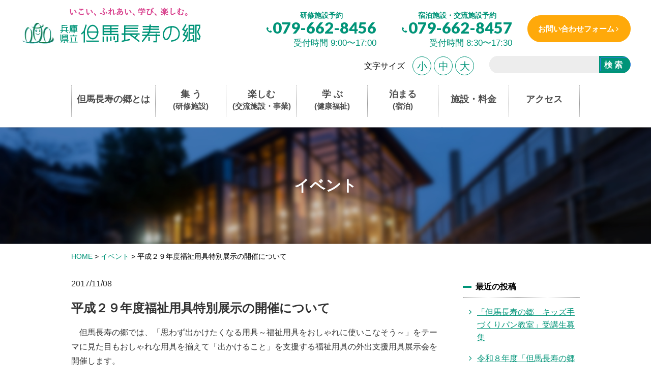

--- FILE ---
content_type: text/html; charset=UTF-8
request_url: https://www.choju.jp/event/%E5%B9%B3%E6%88%90%EF%BC%92%EF%BC%99%E5%B9%B4%E5%BA%A6%E7%A6%8F%E7%A5%89%E7%94%A8%E5%85%B7%E7%89%B9%E5%88%A5%E5%B1%95%E7%A4%BA%E3%81%AE%E9%96%8B%E5%82%AC%E3%81%AB%E3%81%A4%E3%81%84%E3%81%A6/
body_size: 58396
content:
<!DOCTYPE HTML>
<html><head>
<meta charset="UTF-8">
<meta name="viewport" content="width=device-width, initial-scale=1">
<title>平成２９年度福祉用具特別展示の開催について | 兵庫県立 但馬長寿の郷</title>

		<!-- All in One SEO 4.9.3 - aioseo.com -->
	<meta name="robots" content="max-image-preview:large" />
	<meta name="author" content="山脇康弘"/>
	<link rel="canonical" href="https://www.choju.jp/event/%e5%b9%b3%e6%88%90%ef%bc%92%ef%bc%99%e5%b9%b4%e5%ba%a6%e7%a6%8f%e7%a5%89%e7%94%a8%e5%85%b7%e7%89%b9%e5%88%a5%e5%b1%95%e7%a4%ba%e3%81%ae%e9%96%8b%e5%82%ac%e3%81%ab%e3%81%a4%e3%81%84%e3%81%a6/" />
	<meta name="generator" content="All in One SEO (AIOSEO) 4.9.3" />
		<script type="application/ld+json" class="aioseo-schema">
			{"@context":"https:\/\/schema.org","@graph":[{"@type":"Article","@id":"https:\/\/www.choju.jp\/event\/%e5%b9%b3%e6%88%90%ef%bc%92%ef%bc%99%e5%b9%b4%e5%ba%a6%e7%a6%8f%e7%a5%89%e7%94%a8%e5%85%b7%e7%89%b9%e5%88%a5%e5%b1%95%e7%a4%ba%e3%81%ae%e9%96%8b%e5%82%ac%e3%81%ab%e3%81%a4%e3%81%84%e3%81%a6\/#article","name":"\u5e73\u6210\uff12\uff19\u5e74\u5ea6\u798f\u7949\u7528\u5177\u7279\u5225\u5c55\u793a\u306e\u958b\u50ac\u306b\u3064\u3044\u3066 | \u5175\u5eab\u770c\u7acb \u4f46\u99ac\u9577\u5bff\u306e\u90f7","headline":"\u5e73\u6210\uff12\uff19\u5e74\u5ea6\u798f\u7949\u7528\u5177\u7279\u5225\u5c55\u793a\u306e\u958b\u50ac\u306b\u3064\u3044\u3066","author":{"@id":"https:\/\/www.choju.jp\/author\/yasu16yamawaki\/#author"},"publisher":{"@id":"https:\/\/www.choju.jp\/#organization"},"datePublished":"2017-11-08T11:45:15+09:00","dateModified":"2017-11-08T11:45:15+09:00","inLanguage":"ja","mainEntityOfPage":{"@id":"https:\/\/www.choju.jp\/event\/%e5%b9%b3%e6%88%90%ef%bc%92%ef%bc%99%e5%b9%b4%e5%ba%a6%e7%a6%8f%e7%a5%89%e7%94%a8%e5%85%b7%e7%89%b9%e5%88%a5%e5%b1%95%e7%a4%ba%e3%81%ae%e9%96%8b%e5%82%ac%e3%81%ab%e3%81%a4%e3%81%84%e3%81%a6\/#webpage"},"isPartOf":{"@id":"https:\/\/www.choju.jp\/event\/%e5%b9%b3%e6%88%90%ef%bc%92%ef%bc%99%e5%b9%b4%e5%ba%a6%e7%a6%8f%e7%a5%89%e7%94%a8%e5%85%b7%e7%89%b9%e5%88%a5%e5%b1%95%e7%a4%ba%e3%81%ae%e9%96%8b%e5%82%ac%e3%81%ab%e3%81%a4%e3%81%84%e3%81%a6\/#webpage"},"articleSection":"\u30a4\u30d9\u30f3\u30c8"},{"@type":"BreadcrumbList","@id":"https:\/\/www.choju.jp\/event\/%e5%b9%b3%e6%88%90%ef%bc%92%ef%bc%99%e5%b9%b4%e5%ba%a6%e7%a6%8f%e7%a5%89%e7%94%a8%e5%85%b7%e7%89%b9%e5%88%a5%e5%b1%95%e7%a4%ba%e3%81%ae%e9%96%8b%e5%82%ac%e3%81%ab%e3%81%a4%e3%81%84%e3%81%a6\/#breadcrumblist","itemListElement":[{"@type":"ListItem","@id":"https:\/\/www.choju.jp#listItem","position":1,"name":"\u30db\u30fc\u30e0","item":"https:\/\/www.choju.jp","nextItem":{"@type":"ListItem","@id":"https:\/\/www.choju.jp\/category\/event\/#listItem","name":"\u30a4\u30d9\u30f3\u30c8"}},{"@type":"ListItem","@id":"https:\/\/www.choju.jp\/category\/event\/#listItem","position":2,"name":"\u30a4\u30d9\u30f3\u30c8","item":"https:\/\/www.choju.jp\/category\/event\/","nextItem":{"@type":"ListItem","@id":"https:\/\/www.choju.jp\/event\/%e5%b9%b3%e6%88%90%ef%bc%92%ef%bc%99%e5%b9%b4%e5%ba%a6%e7%a6%8f%e7%a5%89%e7%94%a8%e5%85%b7%e7%89%b9%e5%88%a5%e5%b1%95%e7%a4%ba%e3%81%ae%e9%96%8b%e5%82%ac%e3%81%ab%e3%81%a4%e3%81%84%e3%81%a6\/#listItem","name":"\u5e73\u6210\uff12\uff19\u5e74\u5ea6\u798f\u7949\u7528\u5177\u7279\u5225\u5c55\u793a\u306e\u958b\u50ac\u306b\u3064\u3044\u3066"},"previousItem":{"@type":"ListItem","@id":"https:\/\/www.choju.jp#listItem","name":"\u30db\u30fc\u30e0"}},{"@type":"ListItem","@id":"https:\/\/www.choju.jp\/event\/%e5%b9%b3%e6%88%90%ef%bc%92%ef%bc%99%e5%b9%b4%e5%ba%a6%e7%a6%8f%e7%a5%89%e7%94%a8%e5%85%b7%e7%89%b9%e5%88%a5%e5%b1%95%e7%a4%ba%e3%81%ae%e9%96%8b%e5%82%ac%e3%81%ab%e3%81%a4%e3%81%84%e3%81%a6\/#listItem","position":3,"name":"\u5e73\u6210\uff12\uff19\u5e74\u5ea6\u798f\u7949\u7528\u5177\u7279\u5225\u5c55\u793a\u306e\u958b\u50ac\u306b\u3064\u3044\u3066","previousItem":{"@type":"ListItem","@id":"https:\/\/www.choju.jp\/category\/event\/#listItem","name":"\u30a4\u30d9\u30f3\u30c8"}}]},{"@type":"Organization","@id":"https:\/\/www.choju.jp\/#organization","name":"\u5175\u5eab\u770c\u7acb \u4f46\u99ac\u9577\u5bff\u306e\u90f7","description":"\u4f46\u99ac\u9577\u5bff\u306e\u90f7\u306f\u3001\u5bbf\u6cca\u30fb\u7814\u4fee\u30fb\u4ea4\u6d41\u306a\u3069\u3001\u5730\u57df\u798f\u7949\u5411\u4e0a\u306e\u305f\u3081\u306e\u5175\u5eab\u770c\u7acb\u306e\u7dcf\u5408\u65bd\u8a2d\u3067\u3059\u3002","url":"https:\/\/www.choju.jp\/"},{"@type":"Person","@id":"https:\/\/www.choju.jp\/author\/yasu16yamawaki\/#author","url":"https:\/\/www.choju.jp\/author\/yasu16yamawaki\/","name":"\u5c71\u8107\u5eb7\u5f18","image":{"@type":"ImageObject","@id":"https:\/\/www.choju.jp\/event\/%e5%b9%b3%e6%88%90%ef%bc%92%ef%bc%99%e5%b9%b4%e5%ba%a6%e7%a6%8f%e7%a5%89%e7%94%a8%e5%85%b7%e7%89%b9%e5%88%a5%e5%b1%95%e7%a4%ba%e3%81%ae%e9%96%8b%e5%82%ac%e3%81%ab%e3%81%a4%e3%81%84%e3%81%a6\/#authorImage","url":"https:\/\/secure.gravatar.com\/avatar\/074369f89b911ea74a1d4133b06ac115f4e56f6c770a3b29cb298fe2f5a69f20?s=96&d=mm&r=g","width":96,"height":96,"caption":"\u5c71\u8107\u5eb7\u5f18"}},{"@type":"WebPage","@id":"https:\/\/www.choju.jp\/event\/%e5%b9%b3%e6%88%90%ef%bc%92%ef%bc%99%e5%b9%b4%e5%ba%a6%e7%a6%8f%e7%a5%89%e7%94%a8%e5%85%b7%e7%89%b9%e5%88%a5%e5%b1%95%e7%a4%ba%e3%81%ae%e9%96%8b%e5%82%ac%e3%81%ab%e3%81%a4%e3%81%84%e3%81%a6\/#webpage","url":"https:\/\/www.choju.jp\/event\/%e5%b9%b3%e6%88%90%ef%bc%92%ef%bc%99%e5%b9%b4%e5%ba%a6%e7%a6%8f%e7%a5%89%e7%94%a8%e5%85%b7%e7%89%b9%e5%88%a5%e5%b1%95%e7%a4%ba%e3%81%ae%e9%96%8b%e5%82%ac%e3%81%ab%e3%81%a4%e3%81%84%e3%81%a6\/","name":"\u5e73\u6210\uff12\uff19\u5e74\u5ea6\u798f\u7949\u7528\u5177\u7279\u5225\u5c55\u793a\u306e\u958b\u50ac\u306b\u3064\u3044\u3066 | \u5175\u5eab\u770c\u7acb \u4f46\u99ac\u9577\u5bff\u306e\u90f7","inLanguage":"ja","isPartOf":{"@id":"https:\/\/www.choju.jp\/#website"},"breadcrumb":{"@id":"https:\/\/www.choju.jp\/event\/%e5%b9%b3%e6%88%90%ef%bc%92%ef%bc%99%e5%b9%b4%e5%ba%a6%e7%a6%8f%e7%a5%89%e7%94%a8%e5%85%b7%e7%89%b9%e5%88%a5%e5%b1%95%e7%a4%ba%e3%81%ae%e9%96%8b%e5%82%ac%e3%81%ab%e3%81%a4%e3%81%84%e3%81%a6\/#breadcrumblist"},"author":{"@id":"https:\/\/www.choju.jp\/author\/yasu16yamawaki\/#author"},"creator":{"@id":"https:\/\/www.choju.jp\/author\/yasu16yamawaki\/#author"},"datePublished":"2017-11-08T11:45:15+09:00","dateModified":"2017-11-08T11:45:15+09:00"},{"@type":"WebSite","@id":"https:\/\/www.choju.jp\/#website","url":"https:\/\/www.choju.jp\/","name":"\u5175\u5eab\u770c\u7acb \u4f46\u99ac\u9577\u5bff\u306e\u90f7","description":"\u4f46\u99ac\u9577\u5bff\u306e\u90f7\u306f\u3001\u5bbf\u6cca\u30fb\u7814\u4fee\u30fb\u4ea4\u6d41\u306a\u3069\u3001\u5730\u57df\u798f\u7949\u5411\u4e0a\u306e\u305f\u3081\u306e\u5175\u5eab\u770c\u7acb\u306e\u7dcf\u5408\u65bd\u8a2d\u3067\u3059\u3002","inLanguage":"ja","publisher":{"@id":"https:\/\/www.choju.jp\/#organization"}}]}
		</script>
		<!-- All in One SEO -->

<link rel="alternate" type="application/rss+xml" title="兵庫県立 但馬長寿の郷 &raquo; 平成２９年度福祉用具特別展示の開催について のコメントのフィード" href="https://www.choju.jp/event/%e5%b9%b3%e6%88%90%ef%bc%92%ef%bc%99%e5%b9%b4%e5%ba%a6%e7%a6%8f%e7%a5%89%e7%94%a8%e5%85%b7%e7%89%b9%e5%88%a5%e5%b1%95%e7%a4%ba%e3%81%ae%e9%96%8b%e5%82%ac%e3%81%ab%e3%81%a4%e3%81%84%e3%81%a6/feed/" />
<link rel="alternate" title="oEmbed (JSON)" type="application/json+oembed" href="https://www.choju.jp/wp-json/oembed/1.0/embed?url=https%3A%2F%2Fwww.choju.jp%2Fevent%2F%25e5%25b9%25b3%25e6%2588%2590%25ef%25bc%2592%25ef%25bc%2599%25e5%25b9%25b4%25e5%25ba%25a6%25e7%25a6%258f%25e7%25a5%2589%25e7%2594%25a8%25e5%2585%25b7%25e7%2589%25b9%25e5%2588%25a5%25e5%25b1%2595%25e7%25a4%25ba%25e3%2581%25ae%25e9%2596%258b%25e5%2582%25ac%25e3%2581%25ab%25e3%2581%25a4%25e3%2581%2584%25e3%2581%25a6%2F" />
<link rel="alternate" title="oEmbed (XML)" type="text/xml+oembed" href="https://www.choju.jp/wp-json/oembed/1.0/embed?url=https%3A%2F%2Fwww.choju.jp%2Fevent%2F%25e5%25b9%25b3%25e6%2588%2590%25ef%25bc%2592%25ef%25bc%2599%25e5%25b9%25b4%25e5%25ba%25a6%25e7%25a6%258f%25e7%25a5%2589%25e7%2594%25a8%25e5%2585%25b7%25e7%2589%25b9%25e5%2588%25a5%25e5%25b1%2595%25e7%25a4%25ba%25e3%2581%25ae%25e9%2596%258b%25e5%2582%25ac%25e3%2581%25ab%25e3%2581%25a4%25e3%2581%2584%25e3%2581%25a6%2F&#038;format=xml" />
<style id='wp-img-auto-sizes-contain-inline-css' type='text/css'>
img:is([sizes=auto i],[sizes^="auto," i]){contain-intrinsic-size:3000px 1500px}
/*# sourceURL=wp-img-auto-sizes-contain-inline-css */
</style>
<style id='wp-emoji-styles-inline-css' type='text/css'>

	img.wp-smiley, img.emoji {
		display: inline !important;
		border: none !important;
		box-shadow: none !important;
		height: 1em !important;
		width: 1em !important;
		margin: 0 0.07em !important;
		vertical-align: -0.1em !important;
		background: none !important;
		padding: 0 !important;
	}
/*# sourceURL=wp-emoji-styles-inline-css */
</style>
<style id='wp-block-library-inline-css' type='text/css'>
:root{--wp-block-synced-color:#7a00df;--wp-block-synced-color--rgb:122,0,223;--wp-bound-block-color:var(--wp-block-synced-color);--wp-editor-canvas-background:#ddd;--wp-admin-theme-color:#007cba;--wp-admin-theme-color--rgb:0,124,186;--wp-admin-theme-color-darker-10:#006ba1;--wp-admin-theme-color-darker-10--rgb:0,107,160.5;--wp-admin-theme-color-darker-20:#005a87;--wp-admin-theme-color-darker-20--rgb:0,90,135;--wp-admin-border-width-focus:2px}@media (min-resolution:192dpi){:root{--wp-admin-border-width-focus:1.5px}}.wp-element-button{cursor:pointer}:root .has-very-light-gray-background-color{background-color:#eee}:root .has-very-dark-gray-background-color{background-color:#313131}:root .has-very-light-gray-color{color:#eee}:root .has-very-dark-gray-color{color:#313131}:root .has-vivid-green-cyan-to-vivid-cyan-blue-gradient-background{background:linear-gradient(135deg,#00d084,#0693e3)}:root .has-purple-crush-gradient-background{background:linear-gradient(135deg,#34e2e4,#4721fb 50%,#ab1dfe)}:root .has-hazy-dawn-gradient-background{background:linear-gradient(135deg,#faaca8,#dad0ec)}:root .has-subdued-olive-gradient-background{background:linear-gradient(135deg,#fafae1,#67a671)}:root .has-atomic-cream-gradient-background{background:linear-gradient(135deg,#fdd79a,#004a59)}:root .has-nightshade-gradient-background{background:linear-gradient(135deg,#330968,#31cdcf)}:root .has-midnight-gradient-background{background:linear-gradient(135deg,#020381,#2874fc)}:root{--wp--preset--font-size--normal:16px;--wp--preset--font-size--huge:42px}.has-regular-font-size{font-size:1em}.has-larger-font-size{font-size:2.625em}.has-normal-font-size{font-size:var(--wp--preset--font-size--normal)}.has-huge-font-size{font-size:var(--wp--preset--font-size--huge)}.has-text-align-center{text-align:center}.has-text-align-left{text-align:left}.has-text-align-right{text-align:right}.has-fit-text{white-space:nowrap!important}#end-resizable-editor-section{display:none}.aligncenter{clear:both}.items-justified-left{justify-content:flex-start}.items-justified-center{justify-content:center}.items-justified-right{justify-content:flex-end}.items-justified-space-between{justify-content:space-between}.screen-reader-text{border:0;clip-path:inset(50%);height:1px;margin:-1px;overflow:hidden;padding:0;position:absolute;width:1px;word-wrap:normal!important}.screen-reader-text:focus{background-color:#ddd;clip-path:none;color:#444;display:block;font-size:1em;height:auto;left:5px;line-height:normal;padding:15px 23px 14px;text-decoration:none;top:5px;width:auto;z-index:100000}html :where(.has-border-color){border-style:solid}html :where([style*=border-top-color]){border-top-style:solid}html :where([style*=border-right-color]){border-right-style:solid}html :where([style*=border-bottom-color]){border-bottom-style:solid}html :where([style*=border-left-color]){border-left-style:solid}html :where([style*=border-width]){border-style:solid}html :where([style*=border-top-width]){border-top-style:solid}html :where([style*=border-right-width]){border-right-style:solid}html :where([style*=border-bottom-width]){border-bottom-style:solid}html :where([style*=border-left-width]){border-left-style:solid}html :where(img[class*=wp-image-]){height:auto;max-width:100%}:where(figure){margin:0 0 1em}html :where(.is-position-sticky){--wp-admin--admin-bar--position-offset:var(--wp-admin--admin-bar--height,0px)}@media screen and (max-width:600px){html :where(.is-position-sticky){--wp-admin--admin-bar--position-offset:0px}}

/*# sourceURL=wp-block-library-inline-css */
</style><style id='global-styles-inline-css' type='text/css'>
:root{--wp--preset--aspect-ratio--square: 1;--wp--preset--aspect-ratio--4-3: 4/3;--wp--preset--aspect-ratio--3-4: 3/4;--wp--preset--aspect-ratio--3-2: 3/2;--wp--preset--aspect-ratio--2-3: 2/3;--wp--preset--aspect-ratio--16-9: 16/9;--wp--preset--aspect-ratio--9-16: 9/16;--wp--preset--color--black: #000000;--wp--preset--color--cyan-bluish-gray: #abb8c3;--wp--preset--color--white: #ffffff;--wp--preset--color--pale-pink: #f78da7;--wp--preset--color--vivid-red: #cf2e2e;--wp--preset--color--luminous-vivid-orange: #ff6900;--wp--preset--color--luminous-vivid-amber: #fcb900;--wp--preset--color--light-green-cyan: #7bdcb5;--wp--preset--color--vivid-green-cyan: #00d084;--wp--preset--color--pale-cyan-blue: #8ed1fc;--wp--preset--color--vivid-cyan-blue: #0693e3;--wp--preset--color--vivid-purple: #9b51e0;--wp--preset--gradient--vivid-cyan-blue-to-vivid-purple: linear-gradient(135deg,rgb(6,147,227) 0%,rgb(155,81,224) 100%);--wp--preset--gradient--light-green-cyan-to-vivid-green-cyan: linear-gradient(135deg,rgb(122,220,180) 0%,rgb(0,208,130) 100%);--wp--preset--gradient--luminous-vivid-amber-to-luminous-vivid-orange: linear-gradient(135deg,rgb(252,185,0) 0%,rgb(255,105,0) 100%);--wp--preset--gradient--luminous-vivid-orange-to-vivid-red: linear-gradient(135deg,rgb(255,105,0) 0%,rgb(207,46,46) 100%);--wp--preset--gradient--very-light-gray-to-cyan-bluish-gray: linear-gradient(135deg,rgb(238,238,238) 0%,rgb(169,184,195) 100%);--wp--preset--gradient--cool-to-warm-spectrum: linear-gradient(135deg,rgb(74,234,220) 0%,rgb(151,120,209) 20%,rgb(207,42,186) 40%,rgb(238,44,130) 60%,rgb(251,105,98) 80%,rgb(254,248,76) 100%);--wp--preset--gradient--blush-light-purple: linear-gradient(135deg,rgb(255,206,236) 0%,rgb(152,150,240) 100%);--wp--preset--gradient--blush-bordeaux: linear-gradient(135deg,rgb(254,205,165) 0%,rgb(254,45,45) 50%,rgb(107,0,62) 100%);--wp--preset--gradient--luminous-dusk: linear-gradient(135deg,rgb(255,203,112) 0%,rgb(199,81,192) 50%,rgb(65,88,208) 100%);--wp--preset--gradient--pale-ocean: linear-gradient(135deg,rgb(255,245,203) 0%,rgb(182,227,212) 50%,rgb(51,167,181) 100%);--wp--preset--gradient--electric-grass: linear-gradient(135deg,rgb(202,248,128) 0%,rgb(113,206,126) 100%);--wp--preset--gradient--midnight: linear-gradient(135deg,rgb(2,3,129) 0%,rgb(40,116,252) 100%);--wp--preset--font-size--small: 13px;--wp--preset--font-size--medium: 20px;--wp--preset--font-size--large: 36px;--wp--preset--font-size--x-large: 42px;--wp--preset--spacing--20: 0.44rem;--wp--preset--spacing--30: 0.67rem;--wp--preset--spacing--40: 1rem;--wp--preset--spacing--50: 1.5rem;--wp--preset--spacing--60: 2.25rem;--wp--preset--spacing--70: 3.38rem;--wp--preset--spacing--80: 5.06rem;--wp--preset--shadow--natural: 6px 6px 9px rgba(0, 0, 0, 0.2);--wp--preset--shadow--deep: 12px 12px 50px rgba(0, 0, 0, 0.4);--wp--preset--shadow--sharp: 6px 6px 0px rgba(0, 0, 0, 0.2);--wp--preset--shadow--outlined: 6px 6px 0px -3px rgb(255, 255, 255), 6px 6px rgb(0, 0, 0);--wp--preset--shadow--crisp: 6px 6px 0px rgb(0, 0, 0);}:where(.is-layout-flex){gap: 0.5em;}:where(.is-layout-grid){gap: 0.5em;}body .is-layout-flex{display: flex;}.is-layout-flex{flex-wrap: wrap;align-items: center;}.is-layout-flex > :is(*, div){margin: 0;}body .is-layout-grid{display: grid;}.is-layout-grid > :is(*, div){margin: 0;}:where(.wp-block-columns.is-layout-flex){gap: 2em;}:where(.wp-block-columns.is-layout-grid){gap: 2em;}:where(.wp-block-post-template.is-layout-flex){gap: 1.25em;}:where(.wp-block-post-template.is-layout-grid){gap: 1.25em;}.has-black-color{color: var(--wp--preset--color--black) !important;}.has-cyan-bluish-gray-color{color: var(--wp--preset--color--cyan-bluish-gray) !important;}.has-white-color{color: var(--wp--preset--color--white) !important;}.has-pale-pink-color{color: var(--wp--preset--color--pale-pink) !important;}.has-vivid-red-color{color: var(--wp--preset--color--vivid-red) !important;}.has-luminous-vivid-orange-color{color: var(--wp--preset--color--luminous-vivid-orange) !important;}.has-luminous-vivid-amber-color{color: var(--wp--preset--color--luminous-vivid-amber) !important;}.has-light-green-cyan-color{color: var(--wp--preset--color--light-green-cyan) !important;}.has-vivid-green-cyan-color{color: var(--wp--preset--color--vivid-green-cyan) !important;}.has-pale-cyan-blue-color{color: var(--wp--preset--color--pale-cyan-blue) !important;}.has-vivid-cyan-blue-color{color: var(--wp--preset--color--vivid-cyan-blue) !important;}.has-vivid-purple-color{color: var(--wp--preset--color--vivid-purple) !important;}.has-black-background-color{background-color: var(--wp--preset--color--black) !important;}.has-cyan-bluish-gray-background-color{background-color: var(--wp--preset--color--cyan-bluish-gray) !important;}.has-white-background-color{background-color: var(--wp--preset--color--white) !important;}.has-pale-pink-background-color{background-color: var(--wp--preset--color--pale-pink) !important;}.has-vivid-red-background-color{background-color: var(--wp--preset--color--vivid-red) !important;}.has-luminous-vivid-orange-background-color{background-color: var(--wp--preset--color--luminous-vivid-orange) !important;}.has-luminous-vivid-amber-background-color{background-color: var(--wp--preset--color--luminous-vivid-amber) !important;}.has-light-green-cyan-background-color{background-color: var(--wp--preset--color--light-green-cyan) !important;}.has-vivid-green-cyan-background-color{background-color: var(--wp--preset--color--vivid-green-cyan) !important;}.has-pale-cyan-blue-background-color{background-color: var(--wp--preset--color--pale-cyan-blue) !important;}.has-vivid-cyan-blue-background-color{background-color: var(--wp--preset--color--vivid-cyan-blue) !important;}.has-vivid-purple-background-color{background-color: var(--wp--preset--color--vivid-purple) !important;}.has-black-border-color{border-color: var(--wp--preset--color--black) !important;}.has-cyan-bluish-gray-border-color{border-color: var(--wp--preset--color--cyan-bluish-gray) !important;}.has-white-border-color{border-color: var(--wp--preset--color--white) !important;}.has-pale-pink-border-color{border-color: var(--wp--preset--color--pale-pink) !important;}.has-vivid-red-border-color{border-color: var(--wp--preset--color--vivid-red) !important;}.has-luminous-vivid-orange-border-color{border-color: var(--wp--preset--color--luminous-vivid-orange) !important;}.has-luminous-vivid-amber-border-color{border-color: var(--wp--preset--color--luminous-vivid-amber) !important;}.has-light-green-cyan-border-color{border-color: var(--wp--preset--color--light-green-cyan) !important;}.has-vivid-green-cyan-border-color{border-color: var(--wp--preset--color--vivid-green-cyan) !important;}.has-pale-cyan-blue-border-color{border-color: var(--wp--preset--color--pale-cyan-blue) !important;}.has-vivid-cyan-blue-border-color{border-color: var(--wp--preset--color--vivid-cyan-blue) !important;}.has-vivid-purple-border-color{border-color: var(--wp--preset--color--vivid-purple) !important;}.has-vivid-cyan-blue-to-vivid-purple-gradient-background{background: var(--wp--preset--gradient--vivid-cyan-blue-to-vivid-purple) !important;}.has-light-green-cyan-to-vivid-green-cyan-gradient-background{background: var(--wp--preset--gradient--light-green-cyan-to-vivid-green-cyan) !important;}.has-luminous-vivid-amber-to-luminous-vivid-orange-gradient-background{background: var(--wp--preset--gradient--luminous-vivid-amber-to-luminous-vivid-orange) !important;}.has-luminous-vivid-orange-to-vivid-red-gradient-background{background: var(--wp--preset--gradient--luminous-vivid-orange-to-vivid-red) !important;}.has-very-light-gray-to-cyan-bluish-gray-gradient-background{background: var(--wp--preset--gradient--very-light-gray-to-cyan-bluish-gray) !important;}.has-cool-to-warm-spectrum-gradient-background{background: var(--wp--preset--gradient--cool-to-warm-spectrum) !important;}.has-blush-light-purple-gradient-background{background: var(--wp--preset--gradient--blush-light-purple) !important;}.has-blush-bordeaux-gradient-background{background: var(--wp--preset--gradient--blush-bordeaux) !important;}.has-luminous-dusk-gradient-background{background: var(--wp--preset--gradient--luminous-dusk) !important;}.has-pale-ocean-gradient-background{background: var(--wp--preset--gradient--pale-ocean) !important;}.has-electric-grass-gradient-background{background: var(--wp--preset--gradient--electric-grass) !important;}.has-midnight-gradient-background{background: var(--wp--preset--gradient--midnight) !important;}.has-small-font-size{font-size: var(--wp--preset--font-size--small) !important;}.has-medium-font-size{font-size: var(--wp--preset--font-size--medium) !important;}.has-large-font-size{font-size: var(--wp--preset--font-size--large) !important;}.has-x-large-font-size{font-size: var(--wp--preset--font-size--x-large) !important;}
/*# sourceURL=global-styles-inline-css */
</style>

<style id='classic-theme-styles-inline-css' type='text/css'>
/*! This file is auto-generated */
.wp-block-button__link{color:#fff;background-color:#32373c;border-radius:9999px;box-shadow:none;text-decoration:none;padding:calc(.667em + 2px) calc(1.333em + 2px);font-size:1.125em}.wp-block-file__button{background:#32373c;color:#fff;text-decoration:none}
/*# sourceURL=/wp-includes/css/classic-themes.min.css */
</style>
<link rel='stylesheet' id='contact-form-7-css' href='https://www.choju.jp/wp-content/plugins/contact-form-7/includes/css/styles.css?ver=6.0.6' type='text/css' media='all' />
<link rel='stylesheet' id='cf7msm_styles-css' href='https://www.choju.jp/wp-content/plugins/contact-form-7-multi-step-module/resources/cf7msm.css?ver=4.4.2' type='text/css' media='all' />
<script type="text/javascript" src="https://www.choju.jp/wp-includes/js/jquery/jquery.min.js?ver=3.7.1" id="jquery-core-js"></script>
<script type="text/javascript" src="https://www.choju.jp/wp-includes/js/jquery/jquery-migrate.min.js?ver=3.4.1" id="jquery-migrate-js"></script>
<link rel="https://api.w.org/" href="https://www.choju.jp/wp-json/" /><link rel="alternate" title="JSON" type="application/json" href="https://www.choju.jp/wp-json/wp/v2/posts/7811" /><link rel="EditURI" type="application/rsd+xml" title="RSD" href="https://www.choju.jp/xmlrpc.php?rsd" />
<link rel='shortlink' href='https://www.choju.jp/?p=7811' />
	<script>
		var ajaxurl = 'https://www.choju.jp/wp-admin/admin-ajax.php';
	</script>
<link rel="stylesheet" type="text/css" href="https://www.choju.jp/wp-content/themes/tyoujunosato/js/hamburgers.min.css" />
<link rel="stylesheet" href="https://www.choju.jp/wp-content/themes/tyoujunosato/js/bootstrap.min.css" />
<link type="text/css" href="https://www.choju.jp/wp-content/themes/tyoujunosato/js/swiper/swiper.css" rel="stylesheet" media="all" />
<link type="text/css" href="https://www.choju.jp/wp-content/themes/tyoujunosato/js/swiper/swiper-cus.css" rel="stylesheet" media="all" />
<link rel="stylesheet" href="//netdna.bootstrapcdn.com/font-awesome/4.6.3/css/font-awesome.min.css">
<link rel="stylesheet" href="https://www.choju.jp/wp-content/themes/tyoujunosato/style.css">
<script src="https://code.jquery.com/jquery-2.2.4.min.js"></script>
<script type="text/javascript" src="//cdnjs.cloudflare.com/ajax/libs/jquery-cookie/1.4.1/jquery.cookie.min.js"></script>
<script type="text/javascript" src="https://www.choju.jp/wp-content/themes/tyoujunosato/js/script.js"></script>

<!-- Google tag (gtag.js) -->
<script async src="https://www.googletagmanager.com/gtag/js?id=G-RN2LQ7ETZD"></script>
<script>
  window.dataLayer = window.dataLayer || [];
  function gtag(){dataLayer.push(arguments);}
  gtag('js', new Date());

  gtag('config', 'G-RN2LQ7ETZD');
</script>

<script>
	$(document).ready(function() {
	$('table').wrap('<div class="scroll"></div>')
	});
	$('#fzM').addClass('active');

	$(function () {
  $('.text-size li').click(function() {
	  var thisSize = this.id;
		if(thisSize == 'fzS') {
			$('body').css('font-size', '75%');
			$('#fzS').addClass('active');
			$('#fzM').removeClass('active');
			$('#fzL').removeClass('active');
			$.cookie('fontSize',thisSize,{ path:'/' });
		}else if(thisSize == 'fzM') {
			$('body').css('font-size', '100%');
			$('#fzM').addClass('active');
			$('#fzS').removeClass('active');
			$('#fzL').removeClass('active');
			$.cookie('fontSize',thisSize,{ path:'/' });
		}else if(thisSize == 'fzL') {
			$('body').css('font-size', '145%');
			$('#fzL').addClass('active');
			$('#fzM').removeClass('active');
			$('#fzS').removeClass('active');
			$.cookie('fontSize',thisSize,{ path:'/' });
		}
	  
  });
	$(document).ready(function() {
	fz = $.cookie('fontSize');
	if(fz == 'fzS') {
		$('body').css('fontSize', '75%');
		$('#fzS').addClass('active');
		$('#fzM').removeClass('active');
		$('#fzL').removeClass('active');
	}else if(fz == 'fzM'){
		$('body').css('fontSize', '100%');
		$('#fzS').removeClass('active');
		$('#fzM').addClass('active');
		$('#fzL').removeClass('active');
	}else if(fz == 'fzL') {
		$('body').css('fontSize', '145%');
		$('#fzL').addClass('active');
		$('#fzM').removeClass('active');
		$('#fzS').removeClass('active');
	}
	});
  
});

</script>
<!--<script>
	  (function() {
    var cx = '017575515001784252682:ti23e19twxu';
    var gcse = document.createElement('script');
    gcse.type = 'text/javascript';
    gcse.async = true;
    gcse.src = 'https://cse.google.com/cse.js?cx=' + cx;
    var s = document.getElementsByTagName('script')[0];
    s.parentNode.insertBefore(gcse, s);
  })();
</script> -->

<script async src="https://cse.google.com/cse.js?cx=104fc024d0294488a">
</script>


<style>
	img#park_map {
		border: none;
		height: auto;
		max-width: 100%;
		width: auto;
	}</style>
</head>
<body data-rsssl=1>
<div id="headbar" class="hidden-xs">

<section id="menu_culum" >
         <header>
           <div class="flex_box">
				<div class="logo_area">
				<h1 class="logo"><a href="https://www.choju.jp" title="平成２９年度福祉用具特別展示の開催について"><img src="https://www.choju.jp/wp-content/themes/tyoujunosato/image/head_logo.png" alt="平成２９年度福祉用具特別展示の開催について"></a></h1>
				</div>
				<div id="head_bar_menu">
				<nav><div class="menu-head_nav-container"><ul id="head_nav" class="nav_area nav"><li id="menu-item-12367" class="menu-item menu-item-type-post_type menu-item-object-page menu-item-12367"><a href="https://www.choju.jp/about/">但馬長寿の郷とは</a></li>
<li id="menu-item-7102" class="menu-item menu-item-type-post_type_archive menu-item-object-congregate menu-item-7102"><a href="https://www.choju.jp/congregate/">集 う<span>(研修施設)</span></a></li>
<li id="menu-item-7103" class="menu-item menu-item-type-post_type_archive menu-item-object-enjoy menu-item-7103"><a href="https://www.choju.jp/enjoy/">楽しむ<span>(交流施設・事業)</span></a></li>
<li id="menu-item-12369" class="menu-item menu-item-type-post_type menu-item-object-page menu-item-12369"><a href="https://www.choju.jp/learn/">学 ぶ<span>(健康福祉)</span></a></li>
<li id="menu-item-10228" class="menu-item menu-item-type-custom menu-item-object-custom menu-item-10228"><a href="https://me-choju.com/stay.php">泊まる<span>(宿泊)</span></a></li>
<li id="menu-item-8907" class="menu-item menu-item-type-post_type menu-item-object-page menu-item-8907"><a href="https://www.choju.jp/facility/">施設・料金</a></li>
<li id="menu-item-12368" class="menu-item menu-item-type-post_type menu-item-object-page menu-item-12368"><a href="https://www.choju.jp/access/">アクセス</a></li>
</ul></div></nav>
				</div>   
			</div>
        </header>
</section>

</div>

<div class="visible-xs">
	<button class="hamburger hamburger--spin" type="button">
		  <span class="hamburger-box">
			<span class="hamburger-inner"></span>
		  </span>
	</button>
</div>

<div id="wrapper_page" class="clearfix">
<section id="menu_culum" >
	 <header>
    <div class="l-header">
        <h1 class="logo">
		<a href="https://www.choju.jp" title="平成２９年度福祉用具特別展示の開催について"><img src="https://www.choju.jp/wp-content/themes/tyoujunosato/image/logo.png" alt="平成２９年度福祉用具特別展示の開催について"></a></h1>
        <div class="head-r">
            <div class="toptel-wrap">
                <div class="add-wrap">
                    <div class="add-box">
                        <div class="faci-tit">研修施設予約</div>
                        <dl>
                            <dt>079-662-8456</dt>
                            <dd>受付時間 9:00〜17:00</dd>
                        </dl>
                    </div>
                    <div class="add-box">
                        <div class="faci-tit">宿泊施設・交流施設予約</div>
                        <dl>
                            <dt>079-662-8457</dt>
                            <dd>受付時間 8:30〜17:30</dd>
                        </dl>
                    </div>
                </div>
                <div class="read_btn"><a href="https://www.choju.jp/contact">お問い合わせフォーム</a></div>
            </div>
            <div class="head-b">
                <div class="text-size flex_box">
                    <p>文字サイズ</p>
                    <ul>
                        <li id="fzS">小</li>
                        <li id="fzM">中</li>
                        <li id="fzL">大</li>
                    </ul>
                </div>
               <div class="google hidden-xs"><div class="gcse-search"></div></div>
            </div>
        </div>
    </div>
	</header>
</section>
<section class="g_nav">
    <div class="container-fluid">
        <article class="row">        
            <div class="col-sm-12 col-xs-12">
                <div class="nav_box clearfix">
                    <nav id="menu" class="w1000 hidden-xs">
                        <div class="menu-head_nav-container"><ul id="head_nav" class="table_menu"><li class="menu-item menu-item-type-post_type menu-item-object-page menu-item-12367"><a href="https://www.choju.jp/about/">但馬長寿の郷とは</a></li>
<li class="menu-item menu-item-type-post_type_archive menu-item-object-congregate menu-item-7102"><a href="https://www.choju.jp/congregate/">集 う<span>(研修施設)</span></a></li>
<li class="menu-item menu-item-type-post_type_archive menu-item-object-enjoy menu-item-7103"><a href="https://www.choju.jp/enjoy/">楽しむ<span>(交流施設・事業)</span></a></li>
<li class="menu-item menu-item-type-post_type menu-item-object-page menu-item-12369"><a href="https://www.choju.jp/learn/">学 ぶ<span>(健康福祉)</span></a></li>
<li class="menu-item menu-item-type-custom menu-item-object-custom menu-item-10228"><a href="https://me-choju.com/stay.php">泊まる<span>(宿泊)</span></a></li>
<li class="menu-item menu-item-type-post_type menu-item-object-page menu-item-8907"><a href="https://www.choju.jp/facility/">施設・料金</a></li>
<li class="menu-item menu-item-type-post_type menu-item-object-page menu-item-12368"><a href="https://www.choju.jp/access/">アクセス</a></li>
</ul></div>                    </nav>
                    <nav class="sp_menu visible-xs">
                       <div class="menu-top-container">
                       <div class="menu-head_nav-container"><ul id="head_nav" class="nav_area nav"><li class="menu-item menu-item-type-post_type menu-item-object-page menu-item-12367"><a href="https://www.choju.jp/about/">但馬長寿の郷とは</a></li>
<li class="menu-item menu-item-type-post_type_archive menu-item-object-congregate menu-item-7102"><a href="https://www.choju.jp/congregate/">集 う<span>(研修施設)</span></a></li>
<li class="menu-item menu-item-type-post_type_archive menu-item-object-enjoy menu-item-7103"><a href="https://www.choju.jp/enjoy/">楽しむ<span>(交流施設・事業)</span></a></li>
<li class="menu-item menu-item-type-post_type menu-item-object-page menu-item-12369"><a href="https://www.choju.jp/learn/">学 ぶ<span>(健康福祉)</span></a></li>
<li class="menu-item menu-item-type-custom menu-item-object-custom menu-item-10228"><a href="https://me-choju.com/stay.php">泊まる<span>(宿泊)</span></a></li>
<li class="menu-item menu-item-type-post_type menu-item-object-page menu-item-8907"><a href="https://www.choju.jp/facility/">施設・料金</a></li>
<li class="menu-item menu-item-type-post_type menu-item-object-page menu-item-12368"><a href="https://www.choju.jp/access/">アクセス</a></li>
</ul></div>                        </div>
                    </nav>
                </div>    
            </div>
        </article>
    </div>
</section>

	<main id="main">

	<section id="kobe_single" class="kobe_archive">
	<div class="title_area" >
		<div class="title_inner">
							<h2>イベント</h2>
		</div>
	</div>
	<div class="w1000">
			<div class="breadcrumbs">
				<span property="itemListElement" typeof="ListItem"><a property="item" typeof="WebPage" title="Go to 兵庫県立 但馬長寿の郷." href="https://www.choju.jp" class="home"><span property="name">HOME</span></a><meta property="position" content="1"></span> &gt; <span property="itemListElement" typeof="ListItem"><a property="item" typeof="WebPage" title="Go to the イベント category archives." href="https://www.choju.jp/category/event/" class="taxonomy category"><span property="name">イベント</span></a><meta property="position" content="2"></span> &gt; <span property="itemListElement" typeof="ListItem"><span property="name">平成２９年度福祉用具特別展示の開催について</span><meta property="position" content="3"></span>			</div>
		<div class="flex_box">
		<div id="content">
											<div class="single_page mb60">
					<div class="single_title">
					<div class="data">2017/11/08</div>
						<h2>平成２９年度福祉用具特別展示の開催について</h2>
					</div>
					<div class="single_content">
															<div class="mb20">
															<p><p>　但馬長寿の郷では、「思わず出かけたくなる用具～福祉用具をおしゃれに使いこなそう～」をテーマに見た目もおしゃれな用具を揃えて「出かけること」を支援する福祉用具の外出支援用具展示会を開催します。</p>
<p>　詳しくは、実施要領等をご覧ください。</p>
<p>&nbsp;</p>
<p><span style="color: #ff0000;"><strong>　▽こちらからダウンロードください。</strong></span></p>
<p>　<a href="https://www.choju.jp/wp-content/uploads/2017/11/71a9841eca5a6189ec5e5dfc766f3747.pdf">福祉用具特別展示　実施要領.pdf</a></p>
<p>　<a href="https://www.choju.jp/wp-content/uploads/2017/11/74ac8ca7517c2bf4707b23d4f86304f1.pdf">福祉用具特別展示　チラシ.pdf</a></p>
<p>&nbsp;</p></p>					</div>
															
					</div>
				</div>
				<div class="paging flex_box">
									<div class="next"><a href="https://www.choju.jp/event/%e5%b9%b3%e6%88%90%ef%bc%92%ef%bc%99%e5%b9%b4%e5%ba%a6%e4%bb%8b%e8%ad%b7%e4%ba%88%e9%98%b2%e6%8e%a8%e9%80%b2%e7%a0%94%e4%bf%ae%ef%bc%88%e3%83%87%e3%82%a4%e3%82%b5%e3%83%bc%e3%83%93%e3%82%b9%e5%90%91/" rel="next">次の記事へ</a></div>
				
									<div class="prev"><a href="https://www.choju.jp/event/%e5%b9%b3%e6%88%90%ef%bc%92%ef%bc%99%e5%b9%b4%e5%ba%a6%e7%a6%8f%e7%a5%89%e7%94%a8%e5%85%b7%e7%a0%94%e4%bf%ae%e4%bc%9a%e3%81%ae%e9%96%8b%e5%82%ac%e3%81%ab%e3%81%a4%e3%81%84%e3%81%a6/" rel="prev">前の記事へ</a></div>
								</div>
						   		</div>
   		<div id="sidebar">
   			<div class="widget">
<ul>

		<li class="widget-container">
		<h3>最近の投稿</h3>
		<ul>
											<li>
					<a href="https://www.choju.jp/event/%25e4%25bb%25a4%25e5%2592%258c%25ef%25bc%2598%25e5%25b9%25b4%25e5%25ba%25a6%25e3%2580%258c%25e4%25bd%2586%25e9%25a6%25ac%25e9%2595%25b7%25e5%25af%25bf%25e3%2581%25ae%25e9%2583%25b7-%25e3%2581%2584%25e3%2581%258d%25e3%2581%2584%25e3%2581%258d%25e6%2595%2599%25e5%25ae%25a4%25e3%2580%258d">「但馬長寿の郷　キッズ手づくりパン教室」受講生募集</a>
									</li>
											<li>
					<a href="https://www.choju.jp/event/%E4%BB%A4%E5%92%8C%EF%BC%98%E5%B9%B4%E5%BA%A6%E3%80%8C%E4%BD%86%E9%A6%AC%E9%95%B7%E5%AF%BF%E3%81%AE%E9%83%B7-%E3%81%84%E3%81%8D%E3%81%84%E3%81%8D%E6%95%99%E5%AE%A4%E3%80%8D-3">令和８年度「但馬長寿の郷 いきいき教室」受講生募集</a>
									</li>
											<li>
					<a href="https://www.choju.jp/%e6%9c%aa%e5%88%86%e9%a1%9e/%ef%bc%88%e3%81%8a%e7%9f%a5%e3%82%89%e3%81%9b%ef%bc%89%e5%b9%b4%e6%9c%ab%e5%b9%b4%e5%a7%8b%e3%81%aeweb%e4%ba%88%e7%b4%84%e5%81%9c%e6%ad%a2%e3%81%ab%e3%81%a4%e3%81%84%e3%81%a6/">（お知らせ）年末年始のWEB予約停止について</a>
									</li>
											<li>
					<a href="https://www.choju.jp/topics/%e5%9c%b0%e5%9f%9f%e3%82%b1%e3%82%a2%e7%a0%94%e7%a9%b6%e4%bc%9a%e9%96%8b%e5%82%ac%e3%81%ae%e3%81%8a%e7%9f%a5%e3%82%89%e3%81%9b-2/">地域ケア研究会開催のお知らせ</a>
									</li>
											<li>
					<a href="https://www.choju.jp/topics/%e4%bb%a4%e5%92%8c%ef%bc%97%e5%b9%b4%e5%ba%a6%e3%80%80%e7%a6%8f%e7%a5%89%e7%94%a8%e5%85%b7%e7%a0%94%e4%bf%ae%e4%bc%9a%e3%80%80%ef%bd%9e%e4%bd%86%e9%a6%ac%e3%81%ae%e4%bb%8b%e8%ad%b7%e3%82%92%e5%a4%89/">令和７年度　福祉用具研修会　～但馬の介護を変える！　職場で活かす生産性向上～</a>
									</li>
					</ul>

		</li><li class="widget-container"><h3>アーカイブ</h3>		<label class="screen-reader-text" for="archives-dropdown-2">アーカイブ</label>
		<select id="archives-dropdown-2" name="archive-dropdown">
			
			<option value="">月を選択</option>
				<option value='https://www.choju.jp/2025/12/'> 2025年12月 </option>
	<option value='https://www.choju.jp/2025/11/'> 2025年11月 </option>
	<option value='https://www.choju.jp/2025/10/'> 2025年10月 </option>
	<option value='https://www.choju.jp/2025/09/'> 2025年9月 </option>
	<option value='https://www.choju.jp/2025/06/'> 2025年6月 </option>
	<option value='https://www.choju.jp/2025/04/'> 2025年4月 </option>
	<option value='https://www.choju.jp/2025/03/'> 2025年3月 </option>
	<option value='https://www.choju.jp/2024/12/'> 2024年12月 </option>
	<option value='https://www.choju.jp/2024/11/'> 2024年11月 </option>
	<option value='https://www.choju.jp/2024/10/'> 2024年10月 </option>
	<option value='https://www.choju.jp/2024/09/'> 2024年9月 </option>
	<option value='https://www.choju.jp/2024/08/'> 2024年8月 </option>
	<option value='https://www.choju.jp/2024/07/'> 2024年7月 </option>
	<option value='https://www.choju.jp/2024/06/'> 2024年6月 </option>
	<option value='https://www.choju.jp/2024/03/'> 2024年3月 </option>
	<option value='https://www.choju.jp/2024/02/'> 2024年2月 </option>
	<option value='https://www.choju.jp/2024/01/'> 2024年1月 </option>
	<option value='https://www.choju.jp/2023/11/'> 2023年11月 </option>
	<option value='https://www.choju.jp/2023/10/'> 2023年10月 </option>
	<option value='https://www.choju.jp/2023/05/'> 2023年5月 </option>
	<option value='https://www.choju.jp/2023/02/'> 2023年2月 </option>
	<option value='https://www.choju.jp/2023/01/'> 2023年1月 </option>
	<option value='https://www.choju.jp/2022/11/'> 2022年11月 </option>
	<option value='https://www.choju.jp/2022/09/'> 2022年9月 </option>
	<option value='https://www.choju.jp/2022/06/'> 2022年6月 </option>
	<option value='https://www.choju.jp/2022/05/'> 2022年5月 </option>
	<option value='https://www.choju.jp/2022/04/'> 2022年4月 </option>
	<option value='https://www.choju.jp/2022/03/'> 2022年3月 </option>
	<option value='https://www.choju.jp/2022/02/'> 2022年2月 </option>
	<option value='https://www.choju.jp/2022/01/'> 2022年1月 </option>
	<option value='https://www.choju.jp/2021/11/'> 2021年11月 </option>
	<option value='https://www.choju.jp/2021/07/'> 2021年7月 </option>
	<option value='https://www.choju.jp/2021/05/'> 2021年5月 </option>
	<option value='https://www.choju.jp/2021/04/'> 2021年4月 </option>
	<option value='https://www.choju.jp/2021/03/'> 2021年3月 </option>
	<option value='https://www.choju.jp/2021/01/'> 2021年1月 </option>
	<option value='https://www.choju.jp/2020/12/'> 2020年12月 </option>
	<option value='https://www.choju.jp/2020/08/'> 2020年8月 </option>
	<option value='https://www.choju.jp/2020/05/'> 2020年5月 </option>
	<option value='https://www.choju.jp/2020/03/'> 2020年3月 </option>
	<option value='https://www.choju.jp/2020/01/'> 2020年1月 </option>
	<option value='https://www.choju.jp/2019/12/'> 2019年12月 </option>
	<option value='https://www.choju.jp/2019/11/'> 2019年11月 </option>
	<option value='https://www.choju.jp/2019/07/'> 2019年7月 </option>
	<option value='https://www.choju.jp/2019/06/'> 2019年6月 </option>
	<option value='https://www.choju.jp/2019/05/'> 2019年5月 </option>
	<option value='https://www.choju.jp/2019/04/'> 2019年4月 </option>
	<option value='https://www.choju.jp/2019/03/'> 2019年3月 </option>
	<option value='https://www.choju.jp/2019/02/'> 2019年2月 </option>
	<option value='https://www.choju.jp/2019/01/'> 2019年1月 </option>
	<option value='https://www.choju.jp/2018/12/'> 2018年12月 </option>
	<option value='https://www.choju.jp/2018/11/'> 2018年11月 </option>
	<option value='https://www.choju.jp/2018/10/'> 2018年10月 </option>
	<option value='https://www.choju.jp/2018/09/'> 2018年9月 </option>
	<option value='https://www.choju.jp/2018/08/'> 2018年8月 </option>
	<option value='https://www.choju.jp/2018/07/'> 2018年7月 </option>
	<option value='https://www.choju.jp/2018/06/'> 2018年6月 </option>
	<option value='https://www.choju.jp/2018/05/'> 2018年5月 </option>
	<option value='https://www.choju.jp/2018/04/'> 2018年4月 </option>
	<option value='https://www.choju.jp/2018/03/'> 2018年3月 </option>
	<option value='https://www.choju.jp/2018/02/'> 2018年2月 </option>
	<option value='https://www.choju.jp/2018/01/'> 2018年1月 </option>
	<option value='https://www.choju.jp/2017/12/'> 2017年12月 </option>
	<option value='https://www.choju.jp/2017/11/'> 2017年11月 </option>
	<option value='https://www.choju.jp/2017/09/'> 2017年9月 </option>
	<option value='https://www.choju.jp/2017/08/'> 2017年8月 </option>
	<option value='https://www.choju.jp/2017/07/'> 2017年7月 </option>
	<option value='https://www.choju.jp/2017/06/'> 2017年6月 </option>
	<option value='https://www.choju.jp/2017/05/'> 2017年5月 </option>
	<option value='https://www.choju.jp/2017/04/'> 2017年4月 </option>
	<option value='https://www.choju.jp/2017/03/'> 2017年3月 </option>
	<option value='https://www.choju.jp/2017/01/'> 2017年1月 </option>
	<option value='https://www.choju.jp/2016/12/'> 2016年12月 </option>
	<option value='https://www.choju.jp/2016/07/'> 2016年7月 </option>

		</select>

			<script type="text/javascript">
/* <![CDATA[ */

( ( dropdownId ) => {
	const dropdown = document.getElementById( dropdownId );
	function onSelectChange() {
		setTimeout( () => {
			if ( 'escape' === dropdown.dataset.lastkey ) {
				return;
			}
			if ( dropdown.value ) {
				document.location.href = dropdown.value;
			}
		}, 250 );
	}
	function onKeyUp( event ) {
		if ( 'Escape' === event.key ) {
			dropdown.dataset.lastkey = 'escape';
		} else {
			delete dropdown.dataset.lastkey;
		}
	}
	function onClick() {
		delete dropdown.dataset.lastkey;
	}
	dropdown.addEventListener( 'keyup', onKeyUp );
	dropdown.addEventListener( 'click', onClick );
	dropdown.addEventListener( 'change', onSelectChange );
})( "archives-dropdown-2" );

//# sourceURL=WP_Widget_Archives%3A%3Awidget
/* ]]> */
</script>
</li><li class="widget-container"><h3>カレンダー</h3><div id="calendar_wrap" class="calendar_wrap"><table id="wp-calendar" class="wp-calendar-table">
	<caption>2026年1月</caption>
	<thead>
	<tr>
		<th scope="col" aria-label="月曜日">月</th>
		<th scope="col" aria-label="火曜日">火</th>
		<th scope="col" aria-label="水曜日">水</th>
		<th scope="col" aria-label="木曜日">木</th>
		<th scope="col" aria-label="金曜日">金</th>
		<th scope="col" aria-label="土曜日">土</th>
		<th scope="col" aria-label="日曜日">日</th>
	</tr>
	</thead>
	<tbody>
	<tr>
		<td colspan="3" class="pad">&nbsp;</td><td>1</td><td>2</td><td>3</td><td>4</td>
	</tr>
	<tr>
		<td>5</td><td>6</td><td>7</td><td>8</td><td>9</td><td>10</td><td>11</td>
	</tr>
	<tr>
		<td>12</td><td>13</td><td>14</td><td>15</td><td>16</td><td>17</td><td>18</td>
	</tr>
	<tr>
		<td>19</td><td>20</td><td>21</td><td id="today">22</td><td>23</td><td>24</td><td>25</td>
	</tr>
	<tr>
		<td>26</td><td>27</td><td>28</td><td>29</td><td>30</td><td>31</td>
		<td class="pad" colspan="1">&nbsp;</td>
	</tr>
	</tbody>
	</table><nav aria-label="前と次の月" class="wp-calendar-nav">
		<span class="wp-calendar-nav-prev"><a href="https://www.choju.jp/2025/12/">&laquo; 12月</a></span>
		<span class="pad">&nbsp;</span>
		<span class="wp-calendar-nav-next">&nbsp;</span>
	</nav></div></li></ul>
</div>
   		</div>
		</div>
    </div>
	</section>


	</main>

<div id="pagetop"><a href="#"><i class="fa fa-chevron-up" aria-hidden="true"></i></a></div>
<footer>
   <section class="footer_top">
		<div class="w1000">
			<div class="ft_contact_area">
		<div class="ft_contact_text">お気軽にご相談ください</div>
		<div class="toptel-wrap footer">
				<div class="add-wrap">
						<div class="add-box">
								<div class="faci-tit">研修施設予約</div>
								<dl>
										<dt>079-662-8456</dt>
										<dd>受付時間 9:00〜17:00</dd>
								</dl>
						</div>
						<div class="add-box">
								<div class="faci-tit">宿泊施設・交流施設予約</div>
								<dl>
										<dt>079-662-8457</dt>
										<dd>受付時間 8:30〜17:30</dd>
								</dl>
						</div>
				</div>
				<div class="read_btn"><a href="https://www.choju.jp/contact">お問い合わせフォーム</a></div>
		</div>
</div>
			<div class="hidden-xs">
				<!-- footer_nav -->
												<div class="footer_nav_area">
				<div class="flex_box">
<div class="ft_nav1">
<ul>
<li><a href="/about/">但馬⾧寿の郷とは</a></li>
<li><a href="https://me-choju.com/stay.php" target="_blank">泊まる</a></li>
<li><a href="/facility/">施設・料金</a></li>
<li><a href="/access/">アクセス</a></li>
</ul>
</div>
<div class="ft_nav2">
<h4><a href="/congregate/">集う</a></h4>
<ul class="ft_nav_2">
<li><a href="https://www.choju.jp/congregate/sato_hole/">郷ホール、講師控室</a></li>
<li><a href="https://www.choju.jp/congregate/1st_training_room/">第1研修室</a></li>
<li><a href="https://www.choju.jp/congregate/2nd_training_room/">第2研修室</a></li>
<li><a href="https://www.choju.jp/congregate/3_4th_training_room/">第3・4研修室</a></li>
<li><a href="https://www.choju.jp/congregate/audio_visual_room/">視聴覚室</a></li>
<li><a href="https://www.choju.jp/congregate/japanese_style_room/">研修棟和室</a></li>
</ul>
</div>
<div class="ft_nav3">
<h4><a href="/enjoy/">楽しむ</a></h4>
<ul>
<li><a href="https://www.choju.jp/enjoy/restaurant_hall/">レストラン棟広間</a></li>
<li><a href="https://me-choju.com/music_hall.php" target="_blank">音楽堂</a></li>
<li><a href="https://me-choju.com/fureai.php" target="_blank">ふれあい工房（陶芸室、木工室）</a></li>
<li><a href="https://me-choju.com/furusatoan.php" target="_blank">ふるさと庵</a></li>
<p>	<!--

<li><a href="https://www.choju.jp/enjoy/music_hall/">音楽堂</a></li>


	

<li><a href="https://www.choju.jp/enjoy/fureai/">ふれあい工房（陶芸室、木工室）</a></li>


	

<li><a href="https://www.choju.jp/enjoy/furusatoan/">ふるさと庵</a></li>

--></p>
<li><a href="https://www.choju.jp/enjoy/restaurant/">レストラン</a></li>
<li><a href="https://www.choju.jp/enjoy/gallery_nukumori/">ギャラリー「温（ぬくもり）」</a></li>
<li><a href="https://www.choju.jp/enjoy/kutsurogi_hall/">くつろぎホール</a></li>
</ul>
</div>
<div class="ft_nav4">
<h4><a href="/learn/">学ぶ</a></h4>
<ul>
<li><a href="https://www.choju.jp/learn/sukoyaka_center">すこやかセンター</a></li>
<li><a href="https://www.choju.jp/learn/goods/">福祉用具紹介一覧</a></li>
<li><a href="https://www.choju.jp/learn/archive/">神戸新聞アーカイブ</a></li>
<p>	<!--li><a href="#">研修事業</a></li-->
<li><a href="https://www.choju.jp/learn/nursing_practice_room/">介護実習室</a></li>
<p>	<!--li><a href="#">各種報告書</a></li-->
</ul>
</div>
</div>
<div class="ft_nav5">
<ul>
<li><a href="https://www.choju.jp/category/topics/">トピックス</a></li>
<li><a href="https://www.choju.jp/category/event/">イベント</a></li>
<li><a href="https://www.choju.jp/privacyporicy/">プライバシーポリシー</a></li>
</ul>
</div>
				</div>
												<!-- footer_navend -->
			</div>
		</div>

   </section>
    <section>
			<div class="w1000">
				<div class="flex_box footer_under">
					<div class="col-sm-6 col-xs-12">
					<div class="logo_footer_area">
						<div class="logo_area">
								<h1 class="logo"><a href="https://www.choju.jp" title="平成２９年度福祉用具特別展示の開催について"><img src="https://www.choju.jp/wp-content/themes/tyoujunosato/image/flogo.png" alt="平成２９年度福祉用具特別展示の開催について"></a></h1>
							</div>
						</div>
					<div class="footer_address">
						〒667-0044 兵庫県養父市八鹿町国木594-10<br>
						TEL.079-662-8456　FAX.079-662-9959
					</div>
					</div>
					<div class="col-sm-6 col-xs-12">
						<h2 class="footner_copy">
							Copyright © 2017 <a href="https://www.choju.jp">Tajima Chojunosato</a>All Rights Reserved.
						</h2>
					</div>
				</div>
			</div>
   </section>
    </footer>



<script type="text/javascript" src="https://www.choju.jp/wp-content/themes/tyoujunosato/js/swiper/swiper.js"></script> 
<script type="text/javascript">  
  $(function() {
	var topBtn = $('#pagetop');	
	topBtn.hide();
	//スクロールが100に達したらボタン表示
	$(window).scroll(function () {
		if ($(this).scrollTop() > 100) {
			topBtn.fadeIn();
		} else {
			topBtn.fadeOut();
		}
	});
	//スクロールしてトップ
	topBtn.click(function () {
		$('body,html').animate({
			scrollTop: 0
		}, 500);
		return false;
	});
});
	//ページ内リンク、#非表示。スムーズスクロール
  $('#pagetop a[href^="#"],a[href^="#"]').click(function(){
	  
    var speed = 800;
    var href= $(this).attr("href");
    var target = $(href == "#" || href == "" ? 'html' : href);
    var position = target.offset().top-100;
    $("html, body").animate({scrollTop:position}, speed, "swing");
    return false;
  });


</script>
<script>
 var swiper = new Swiper('.swiper-container', {
        pagination: '.swiper-pagination',
	    effect:'fade',
        slidesPerView: 'auto',
        centeredSlides: true,
        paginationClickable: true,
        spaceBetween: 0,
		autoplay:2500,
		loop: true
    });
</script>
<script>
$(function(){
  var sliderImg = $('.gallery-top .swiper-slide').length;
  if(sliderImg > 1){

	var galleryTop = new Swiper('.gallery-top', {
	slidesPerView: 'auto',
	centeredSlides: true,
    spaceBetween: 0,
	autoHeight:true,
    });
    var galleryThumbs = new Swiper('.gallery-thumbs', {
        spaceBetween: 10,
        centeredSlides: true,
        slidesPerView: 'auto',
        touchRatio: 0.2,
        slideToClickedSlide: true,
        autoplayDisableOnInteraction: false
    });
    galleryTop.params.control = galleryThumbs;
    galleryThumbs.params.control = galleryTop;
  }else{
		 $('.gallery-thumbs').css('display','none');
		 
  }
});	

</script>

<script type="speculationrules">
{"prefetch":[{"source":"document","where":{"and":[{"href_matches":"/*"},{"not":{"href_matches":["/wp-*.php","/wp-admin/*","/wp-content/uploads/*","/wp-content/*","/wp-content/plugins/*","/wp-content/themes/tyoujunosato/*","/*\\?(.+)"]}},{"not":{"selector_matches":"a[rel~=\"nofollow\"]"}},{"not":{"selector_matches":".no-prefetch, .no-prefetch a"}}]},"eagerness":"conservative"}]}
</script>
<script type="text/javascript" src="https://www.choju.jp/wp-includes/js/dist/hooks.min.js?ver=dd5603f07f9220ed27f1" id="wp-hooks-js"></script>
<script type="text/javascript" src="https://www.choju.jp/wp-includes/js/dist/i18n.min.js?ver=c26c3dc7bed366793375" id="wp-i18n-js"></script>
<script type="text/javascript" id="wp-i18n-js-after">
/* <![CDATA[ */
wp.i18n.setLocaleData( { 'text direction\u0004ltr': [ 'ltr' ] } );
//# sourceURL=wp-i18n-js-after
/* ]]> */
</script>
<script type="text/javascript" src="https://www.choju.jp/wp-content/plugins/contact-form-7/includes/swv/js/index.js?ver=6.0.6" id="swv-js"></script>
<script type="text/javascript" id="contact-form-7-js-translations">
/* <![CDATA[ */
( function( domain, translations ) {
	var localeData = translations.locale_data[ domain ] || translations.locale_data.messages;
	localeData[""].domain = domain;
	wp.i18n.setLocaleData( localeData, domain );
} )( "contact-form-7", {"translation-revision-date":"2025-04-11 06:42:50+0000","generator":"GlotPress\/4.0.1","domain":"messages","locale_data":{"messages":{"":{"domain":"messages","plural-forms":"nplurals=1; plural=0;","lang":"ja_JP"},"This contact form is placed in the wrong place.":["\u3053\u306e\u30b3\u30f3\u30bf\u30af\u30c8\u30d5\u30a9\u30fc\u30e0\u306f\u9593\u9055\u3063\u305f\u4f4d\u7f6e\u306b\u7f6e\u304b\u308c\u3066\u3044\u307e\u3059\u3002"],"Error:":["\u30a8\u30e9\u30fc:"]}},"comment":{"reference":"includes\/js\/index.js"}} );
//# sourceURL=contact-form-7-js-translations
/* ]]> */
</script>
<script type="text/javascript" id="contact-form-7-js-before">
/* <![CDATA[ */
var wpcf7 = {
    "api": {
        "root": "https:\/\/www.choju.jp\/wp-json\/",
        "namespace": "contact-form-7\/v1"
    }
};
//# sourceURL=contact-form-7-js-before
/* ]]> */
</script>
<script type="text/javascript" src="https://www.choju.jp/wp-content/plugins/contact-form-7/includes/js/index.js?ver=6.0.6" id="contact-form-7-js"></script>
<script type="text/javascript" id="cf7msm-js-extra">
/* <![CDATA[ */
var cf7msm_posted_data = [];
//# sourceURL=cf7msm-js-extra
/* ]]> */
</script>
<script type="text/javascript" src="https://www.choju.jp/wp-content/plugins/contact-form-7-multi-step-module/resources/cf7msm.min.js?ver=4.4.2" id="cf7msm-js"></script>
<script id="wp-emoji-settings" type="application/json">
{"baseUrl":"https://s.w.org/images/core/emoji/17.0.2/72x72/","ext":".png","svgUrl":"https://s.w.org/images/core/emoji/17.0.2/svg/","svgExt":".svg","source":{"concatemoji":"https://www.choju.jp/wp-includes/js/wp-emoji-release.min.js?ver=6.9"}}
</script>
<script type="module">
/* <![CDATA[ */
/*! This file is auto-generated */
const a=JSON.parse(document.getElementById("wp-emoji-settings").textContent),o=(window._wpemojiSettings=a,"wpEmojiSettingsSupports"),s=["flag","emoji"];function i(e){try{var t={supportTests:e,timestamp:(new Date).valueOf()};sessionStorage.setItem(o,JSON.stringify(t))}catch(e){}}function c(e,t,n){e.clearRect(0,0,e.canvas.width,e.canvas.height),e.fillText(t,0,0);t=new Uint32Array(e.getImageData(0,0,e.canvas.width,e.canvas.height).data);e.clearRect(0,0,e.canvas.width,e.canvas.height),e.fillText(n,0,0);const a=new Uint32Array(e.getImageData(0,0,e.canvas.width,e.canvas.height).data);return t.every((e,t)=>e===a[t])}function p(e,t){e.clearRect(0,0,e.canvas.width,e.canvas.height),e.fillText(t,0,0);var n=e.getImageData(16,16,1,1);for(let e=0;e<n.data.length;e++)if(0!==n.data[e])return!1;return!0}function u(e,t,n,a){switch(t){case"flag":return n(e,"\ud83c\udff3\ufe0f\u200d\u26a7\ufe0f","\ud83c\udff3\ufe0f\u200b\u26a7\ufe0f")?!1:!n(e,"\ud83c\udde8\ud83c\uddf6","\ud83c\udde8\u200b\ud83c\uddf6")&&!n(e,"\ud83c\udff4\udb40\udc67\udb40\udc62\udb40\udc65\udb40\udc6e\udb40\udc67\udb40\udc7f","\ud83c\udff4\u200b\udb40\udc67\u200b\udb40\udc62\u200b\udb40\udc65\u200b\udb40\udc6e\u200b\udb40\udc67\u200b\udb40\udc7f");case"emoji":return!a(e,"\ud83e\u1fac8")}return!1}function f(e,t,n,a){let r;const o=(r="undefined"!=typeof WorkerGlobalScope&&self instanceof WorkerGlobalScope?new OffscreenCanvas(300,150):document.createElement("canvas")).getContext("2d",{willReadFrequently:!0}),s=(o.textBaseline="top",o.font="600 32px Arial",{});return e.forEach(e=>{s[e]=t(o,e,n,a)}),s}function r(e){var t=document.createElement("script");t.src=e,t.defer=!0,document.head.appendChild(t)}a.supports={everything:!0,everythingExceptFlag:!0},new Promise(t=>{let n=function(){try{var e=JSON.parse(sessionStorage.getItem(o));if("object"==typeof e&&"number"==typeof e.timestamp&&(new Date).valueOf()<e.timestamp+604800&&"object"==typeof e.supportTests)return e.supportTests}catch(e){}return null}();if(!n){if("undefined"!=typeof Worker&&"undefined"!=typeof OffscreenCanvas&&"undefined"!=typeof URL&&URL.createObjectURL&&"undefined"!=typeof Blob)try{var e="postMessage("+f.toString()+"("+[JSON.stringify(s),u.toString(),c.toString(),p.toString()].join(",")+"));",a=new Blob([e],{type:"text/javascript"});const r=new Worker(URL.createObjectURL(a),{name:"wpTestEmojiSupports"});return void(r.onmessage=e=>{i(n=e.data),r.terminate(),t(n)})}catch(e){}i(n=f(s,u,c,p))}t(n)}).then(e=>{for(const n in e)a.supports[n]=e[n],a.supports.everything=a.supports.everything&&a.supports[n],"flag"!==n&&(a.supports.everythingExceptFlag=a.supports.everythingExceptFlag&&a.supports[n]);var t;a.supports.everythingExceptFlag=a.supports.everythingExceptFlag&&!a.supports.flag,a.supports.everything||((t=a.source||{}).concatemoji?r(t.concatemoji):t.wpemoji&&t.twemoji&&(r(t.twemoji),r(t.wpemoji)))});
//# sourceURL=https://www.choju.jp/wp-includes/js/wp-emoji-loader.min.js
/* ]]> */
</script>
</body>
</html>
